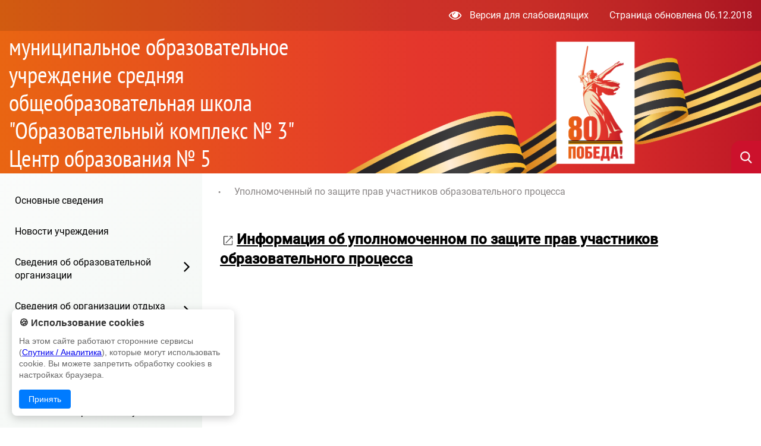

--- FILE ---
content_type: text/html; charset=UTF-8
request_url: https://ds5-prs.edu.yar.ru/traditsii_shkoli.html
body_size: 9928
content:
<!DOCTYPE html>
<html lang=ru>

<head>
    <title> Уполномоченный по защите прав участников образовательного процесса</title>
    <meta http-equiv=Content-Type content="text/html; charset=UTF-8">
    <meta http-equiv=X-UA-Compatible content="IE=edge">
    <meta name="generator" content="CMS2.edu"><meta name="author"><meta name="keywords"><meta name="description">
    <meta name=viewport content="width=device-width, initial-scale=1">
    <!-- metrica?type=meta, 0.0012sec --><meta  	name="sputnik-verification"  	content="k47pwGQyVdHWjTyx" /> 
    <style>
:root {
  --c_headercolor: rgb(12, 163, 135);
  --c_headerinfo: rgb(0, 135, 108);
  --c_linkhover: #c9f0e9;
  --c_backlink: #166254;
  --c_searchplaceholder: #a8dfd5;
  --c_textcolor: #fff;
  --c_searchicon: none;
  --c_filterbutton: #1a88661a;
}</style>
    <link rel=stylesheet href="https://sites.edu.yar.ru/versions/v3/templates/cms2022-11/../shared_styles/font-awesome/css/font-awesome.css?bust=1764596024">
    <link rel=stylesheet href="https://sites.edu.yar.ru/versions/v3/templates/cms2022-11/css/style.css?bust=1764596024">
    <link type=text/css rel=stylesheet href="https://sites.edu.yar.ru/versions/v3/templates/shared_styles/css/admin-tools.css?bust=1764596024">
    <link type=text/css rel=stylesheet href="https://sites.edu.yar.ru/versions/v3/templates/shared_styles/css/flex-content.css?bust=1764596024">
    
    <link rel=stylesheet href="https://sites.edu.yar.ru/versions/v3/templates/cms2022-11/../shared_styles/css/banners.css?bust=1764596024">
    <link rel=stylesheet href="https://sites.edu.yar.ru/versions/v3/templates/cms2022-11/css/victory.css?bust=1764596024">
    <script type=text/javascript>var require = {"paths":{"react":"../vendor/react.production.min","react-dom":"../vendor/react-dom.production.min","css":"../vendor/css.min"},"shim":[],"urlArgs":"bust=1764596024","baseUrl":"https://sites.edu.yar.ru/versions/v3/site/js"}; 
var config = {"basePath":"https://ds5-prs.edu.yar.ru/","systemPath":"https://sites.edu.yar.ru/versions/v3/application"};</script>
    <script type=text/javascript src="https://sites.edu.yar.ru/versions/v3/site/js/../vendor/require.min.js?bust=1764596024"></script>
    <script type=text/javascript src="https://sites.edu.yar.ru/versions/v3/site/js/admin-tools.js?bust=1764596024"></script>
    <script type=text/javascript src="https://sites.edu.yar.ru/versions/v3/site/js/watch.js?bust=1764596024"></script>
    <script type=text/javascript src="https://sites.edu.yar.ru/versions/v3/site/js/autocomplete.js?bust=1764596024"></script>
    <script type=text/javascript src="https://sites.edu.yar.ru/versions/v3/site/js/lazyload.js?bust=1764596024"></script>
    
    <!-- favicon, 0.0003sec --><!--NO FAVICON-->
    <script type=text/javascript>
        /**/
        requirejs(["autosize", "clean", "documents"], function (autosize, clean, docs) {
            autosize('autosize');
            clean('content');
            docs('content', config.systemPath + '/..');
        });
        /**/
    </script>
</head>

<body class="theme-new-year--purple">
    <div class=wrapper>
        <header class=header>
            <div class="header__info">
                <div class="header__info-vision">
                    <a href="https://ds5-prs.edu.yar.ru/?with_template=blind"><i class="fa fa-eye fa-lg" style="margin-right: 10px;"></i>
                        Версия для
                        слабовидящих</a>
                </div>
                
                <div class="header__info-update">
                    Страница обновлена <span>06.12.2018</span>
                </div>
                
            </div>
            
            <div class="header__container">
                <div class="header__inner">
                    <div class="header__photo border-on">
                        <a href="https://ds5-prs.edu.yar.ru//index.html">
                            <img src="https://ds5-prs.edu.yar.ru/1673466553_gas-kvas-com-p-detskie-shkolnie-risunki-39_w320_h210.jpg" alt="Фото организации">
                            </a>
                    </div>
                    
                    <h1 class="header__title" id=autosize data-max-height=240 style="visibility: hidden">муниципальное образовательное учреждение средняя общеобразовательная школа "Образовательный комплекс № 3" Центр образования № 5</h1>
                </div>
                
            </div>
            
            <!-- searchautocomplete?template=cms2022-11, 0.0007sec --><link rel="stylesheet" type="text/css" href="https://sites.edu.yar.ru/versions/v3/components/searchautocomplete/templates/cms2022-11/css/search.css"/> <form class="search" id="search" action="https://ds5-prs.edu.yar.ru//search.html" method="get"> <div class="search__inner"> <img class="search__icon" src="https://sites.edu.yar.ru/versions/v3/components/searchautocomplete/templates/cms2022-11/images/search-icon.png" alt=""/> <input id="query" class="search__input" placeholder="Найти..." name="q" type="text" autocomplete="off"/> <div class="search__cross"> <span class="search__cross-bar"></span> <span class="search__cross-bar"></span> </div> </div> <div id="suggestion-box-anchor"></div> </form>
        </header>
        <div class=nav-mobile>
            
    <div class="nav-mobile__header">
        <!-- searchautocomplete?template=cms2022-11-search-mobile, 0.0007sec --><link rel="stylesheet" type="text/css" href="https://sites.edu.yar.ru/versions/v3/components/searchautocomplete/templates/cms2022-11-search-mobile/css/searchmobile.css"/> <form class="nav-mobile__search" id="search-mobile" action="https://ds5-prs.edu.yar.ru//search.html" method="get"> <div class="nav-mobile__hamburger"> <span class="nav-mobile__hamburger-bar"></span> <span class="nav-mobile__hamburger-bar"></span> <span class="nav-mobile__hamburger-bar"></span> </div> <img class="nav-mobile__search-icon" src="https://sites.edu.yar.ru/versions/v3/components/searchautocomplete/templates/cms2022-11-search-mobile/images/search-icon.png" alt=""/> <input class="nav-mobile__search-input" placeholder="Найти..." name="q" type="text" autocomplete="off"/> <div class="nav-mobile__search-cross"> <span class="nav-mobile__search-cross-bar"></span> <span class="nav-mobile__search-cross-bar"></span> </div> </form>
    </div>
    

    <div class="nav-mobile__items">
        <!-- treemenu?id=left&template=cms2022-11-mobile-navigate&maxlevel=0&other=on, 0.0138sec -->  <ul class="nav-mobile__links">  <li class=""> <a class="" href="https://ds5-prs.edu.yar.ru/index.html">Основные сведения</a>     </li>  <li class=""> <a class="" href="https://ds5-prs.edu.yar.ru/news.html">Новости учреждения</a>     </li>  <li class=""> <a class=" nav-link" href="https://ds5-prs.edu.yar.ru/sv/rukovodstvo/index.html">Сведения об образовательной организации</a>   <ul>  <li class=""><a href="https://ds5-prs.edu.yar.ru/sv/osnovnie_svedeniya.html" class="">Основные сведения</a>    </li>  <li class=""><a href="https://ds5-prs.edu.yar.ru/sv/s.html" class="">Структура и органы управления образовательной организацией</a>    </li>  <li class=""><a href="https://ds5-prs.edu.yar.ru/sv/o.html" class="">Образование</a>    </li>  <li class=""><a href="https://ds5-prs.edu.yar.ru/sv/rukovodstvo/index.html" class="">Руководство</a>    </li>  <li class=""><a href="https://ds5-prs.edu.yar.ru/sv/pedagogicheskiy_sostav/index.html" class="">Педагогический состав</a>    </li>  <li class=""><a href="https://ds5-prs.edu.yar.ru/sv/r.html" class="">Руководство. Педагогический (научно-педагогический) состав</a>    </li>  <li class=""><a href="https://ds5-prs.edu.yar.ru/sv/materialno-tehnicheskoe_obespechenie_i_osnashchennost_obrazovatelnogo_protsessa__dostupnaya_sreda/index.html" class="">Материально-техническое обеспечение и оснащенность образовательного процесса. Доступная среда</a>    </li>  <li class=""><a href="https://ds5-prs.edu.yar.ru/sv/p.html" class="">Платные образовательные услуги</a>    </li>  <li class=""><a href="https://ds5-prs.edu.yar.ru/sv/f.html" class="">Финансово-хозяйственная деятельность</a>    </li>  <li class=""><a href="https://ds5-prs.edu.yar.ru/sv/vakantnie_mesta_dlya_priema__perevoda__obuchayushchihsya/index.html" class=" nav-link">Вакантные места для приема (перевода) обучающихся</a>  <ul>  <li class=""><a href="https://ds5-prs.edu.yar.ru/sv/vakantnie_mesta_dlya_priema__perevoda__obuchayushchihsya/index.html" class="">Вакантные места для приема (перевода) обучающихся</a>    </li>  </ul>  </li>  <li class=""><a href="https://ds5-prs.edu.yar.ru/sv/stipendii_i_meri_podderzhki_45.html" class="">Стипендии и меры поддержки обучающихся</a>    </li>  <li class=""><a href="https://ds5-prs.edu.yar.ru/sv/mezhdunarodnoe_sotrudnichestvo.html" class="">Международное сотрудничество</a>    </li>  <li class=""><a href="https://ds5-prs.edu.yar.ru/sv/food.html" class="">Организация питания в образовательной организации</a>    </li>  <li class=""><a href="https://ds5-prs.edu.yar.ru/sv/obrazovatelnie_standarti.html" class="">Образовательные стандарты и требования</a>    </li>  </ul>  </li>  <li class=""> <a class=" nav-link" href="https://ds5-prs.edu.yar.ru/recreation/recreation-activity.html">Сведения об организации отдыха детей и их оздоровления</a>   <ul>  <li class=""><a href="https://ds5-prs.edu.yar.ru/recreation/recreation-activity.html" class="">Деятельность</a>    </li>  <li class=""><a href="https://ds5-prs.edu.yar.ru/recreation/recreation-accessibility.html" class="">Доступная среда</a>    </li>  <li class=""><a href="https://ds5-prs.edu.yar.ru/recreation/recreation-other.html" class="">Иная информация</a>    </li>  <li class=""><a href="https://ds5-prs.edu.yar.ru/recreation/recreation-equipment.html" class="">Материально-техническое обеспечение и оснащенность организации отдыха детей и их оздоровления</a>    </li>  <li class=""><a href="https://ds5-prs.edu.yar.ru/recreation/about/recreation-documents.html" class=" nav-link">Об организации отдыха детей и их оздоровления</a>  <ul>  <li class=""><a href="https://ds5-prs.edu.yar.ru/recreation/about/recreation-documents.html" class="">Документы</a>    </li>  <li class=""><a href="https://ds5-prs.edu.yar.ru/recreation/about/recreation-contacts.html" class="">Контакты</a>    </li>  <li class=""><a href="https://ds5-prs.edu.yar.ru/recreation/about/recreation-main.html" class="">Основные сведения</a>    </li>  <li class=""><a href="https://ds5-prs.edu.yar.ru/recreation/about/recreation-employees.html" class="">Педагогический и вожатский состав</a>    </li>  <li class=""><a href="https://ds5-prs.edu.yar.ru/recreation/about/recreation-management.html" class="">Руководство</a>    </li>  </ul>  </li>  <li class=""><a href="https://ds5-prs.edu.yar.ru/recreation/recreation-services.html" class="">Услуги, в том числе платные, предоставляемые организацией отдыха детей и их оздоровления</a>    </li>  </ul>  </li>  <li class=""> <a class=" nav-link" href="/gpn2023.html">Родителям и ученикам</a>   <ul>  <li class=""><a href="/gpn2023.html" class="">Новости Минпросвещения РФ</a>    </li>  <li class=""><a href="https://ds5-prs.edu.yar.ru/roditelyam/usloviya_priema_i_obucheniya.html" class="">Условия приема и обучения</a>    </li>  <li class=""><a href="https://ds5-prs.edu.yar.ru/roditelyam/shkolnaya_forma.html" class="">Школьная форма</a>    </li>  <li class=""><a href="https://ds5-prs.edu.yar.ru/roditelyam/razgovori_o_vazhnom.html" class="">Разговоры о важном</a>    </li>  <li class=""><a href="https://ds5-prs.edu.yar.ru/roditelyam/informatsiya_dlya_roditeley.html" class="">информация для родителей</a>    </li>  <li class=""><a href="https://ds5-prs.edu.yar.ru/roditelyam/vnimanie__zdorove_.html" class="">Внимание, здоровье!</a>    </li>  <li class=""><a href="https://ds5-prs.edu.yar.ru/roditelyam/dopolnitelnoe_obrazovanie.html" class="">Дополнительное образование</a>    </li>  </ul>  </li>  <li class=""> <a class=" nav-link" href="https://ds5-prs.edu.yar.ru/bazovoe_obrazovanie/uchebniy_plan_po_gruppam.html">Приказы о зачислении и отчислении</a>   <ul>  <li class=""><a href="https://ds5-prs.edu.yar.ru/bazovoe_obrazovanie/uchebniy_plan_po_gruppam.html" class="">Школа</a>    </li>  </ul>  </li>  <li class=""> <a class="" href="https://ds5-prs.edu.yar.ru/shkolniy_sportivniy_klub.html">Школьный спортивный клуб</a>     </li>  <li class=""> <a class=" nav-link" href="https://ds5-prs.edu.yar.ru/bezopasnost_organizatsii/profilaktika/profilaktika_grippa.html">Безопасность</a>   <ul>  <li class=""><a href="https://ds5-prs.edu.yar.ru/bezopasnost_organizatsii/profilaktika/profilaktika_grippa.html" class=" nav-link">Профилактика</a>  <ul>  <li class=""><a href="https://ds5-prs.edu.yar.ru/bezopasnost_organizatsii/profilaktika/profilaktika_grippa.html" class="">Профилактика гриппа</a>    </li>  </ul>  </li>  <li class=""><a href="https://ds5-prs.edu.yar.ru/bezopasnost_organizatsii/pasport_dorozhnoy_bezopasnosti.html" class="">Паспорт дорожной безопасности</a>    </li>  <li class=""><a href="https://ds5-prs.edu.yar.ru/bezopasnost_organizatsii/bezopasniy_marshrut.html" class="">Безопасный маршрут</a>    </li>  <li class=""><a href="https://ds5-prs.edu.yar.ru/bezopasnost_organizatsii/obespechenie_bezopasnosti.html" class="">Обеспечение безопасности</a>    </li>  <li class=""><a href="https://ds5-prs.edu.yar.ru/bezopasnost_organizatsii/informatsionnaya_bezopasnost.html" class="">Информационная безопасность</a>    </li>  <li class=""><a href="https://ds5-prs.edu.yar.ru/bezopasnost_organizatsii/123.html" class="">Информация о порядке действия при угрозе совершения террористического акта</a>    </li>  <li class=""><a href="https://ds5-prs.edu.yar.ru/bezopasnost_organizatsii/resursi_o_bezopasnosti.html" class="">Ресурсы о безопасности</a>    </li>  <li class=""><a href="https://ds5-prs.edu.yar.ru/bezopasnost_organizatsii/pasport_bezopasnosti.html" class="">Паспорт безопасности</a>    </li>  </ul>  </li>  <li class=""> <a class=" nav-link" href="https://ds5-prs.edu.yar.ru/vospitatelnaya_deyatelnost/shkolnie_meropriyatiya_dot_fotoalbom.html">Антикоррупционная политика</a>   <ul>  <li class=""><a href="https://ds5-prs.edu.yar.ru/vospitatelnaya_deyatelnost/shkolnie_meropriyatiya_dot_fotoalbom.html" class="">Локальные акты</a>    </li>  <li class=""><a href="https://ds5-prs.edu.yar.ru/vospitatelnaya_deyatelnost/kr.html" class="">План работы</a>    </li>  <li class=""><a href="https://ds5-prs.edu.yar.ru/vospitatelnaya_deyatelnost/nash.html" class="">Нормативные документы</a>    </li>  <li class=""><a href="https://ds5-prs.edu.yar.ru/vospitatelnaya_deyatelnost/informatsiya.html" class="">Информация</a>    </li>  </ul>  </li>  <li class=""> <a class=" nav-link" href="/gpn2023.html">Педагогам и сотрудникам</a>   <ul>  <li class=""><a href="/gpn2023.html" class="">Новости Минпросвещения РФ</a>    </li>  </ul>  </li>  <li class=""> <a class="" href="https://ds5-prs.edu.yar.ru/elektronnoe_pravitelstvo_dot__gosuslugi.html">Электронное правительство. Госуслуги</a>     </li>  <li class=""> <a class="" href="https://ds5-prs.edu.yar.ru/dokumenti.html">Обратная связь</a>     </li>  <li class=""> <a class=" nav-link" href="https://ds5-prs.edu.yar.ru/appeals/index.html">Обращения граждан</a>   <ul>  <li class=""><a href="https://ds5-prs.edu.yar.ru/appeals/index.html" class="">Нормативные правовые акты</a>    </li>  <li class=""><a href="https://ds5-prs.edu.yar.ru/appeals/personal.html" class="">Личный прием граждан</a>    </li>  <li class=""><a href="https://ds5-prs.edu.yar.ru/appeals/appeals.html" class="">Обращения на сайт</a>    </li>  <li class=""><a href="https://ds5-prs.edu.yar.ru/appeals/written.html" class="">Письменные обращения</a>    </li>  </ul>  </li>  <li class=""> <a class=" nav-link" href="https://ds5-prs.edu.yar.ru/dorozhnaya_bezopasnost/dokumenti.html">Дорожная безопасность</a>   <ul>  <li class=""><a href="https://ds5-prs.edu.yar.ru/dorozhnaya_bezopasnost/dokumenti.html" class="">Документы</a>    </li>  <li class=""><a href="https://ds5-prs.edu.yar.ru/dorozhnaya_bezopasnost/profilakticheskaya_rabota.html" class="">Профилактическая работа</a>    </li>  <li class=""><a href="https://ds5-prs.edu.yar.ru/dorozhnaya_bezopasnost/resursi__aktsii__proekti.html" class="">Ресурсы, акции, проекты</a>    </li>  </ul>  </li>  <li class=""> <a class="" href="https://ds5-prs.edu.yar.ru/nezavisimaya_otsenka_kachestva_usloviy_osushchestvleniya_obrazovatelnoy_deyatelnosti.html">Независимая оценка качества условий осуществления образовательной деятельности</a>     </li>  <li class=""> <a class="" href="https://ds5-prs.edu.yar.ru/psihologo_pedagogicheskiy_k_35.html">Психолого-педагогический консилиум</a>     </li>  <li class=""> <a class="" href="https://ds5-prs.edu.yar.ru/energosberezhenie.html">Энергосэффективность</a>     </li>  <li class=""> <a class=" nav-link" href="https://ds5-prs.edu.yar.ru/tsifrovaya_obrazovatelnaya__32/novosti_tsos.html">Цифровая образовательная среда</a>   <ul>  <li class=""><a href="https://ds5-prs.edu.yar.ru/tsifrovaya_obrazovatelnaya__32/novosti_tsos.html" class="">Новости ЦОС</a>    </li>  <li class=""><a href="https://ds5-prs.edu.yar.ru/tsifrovaya_obrazovatelnaya__32/normativno_pravovie_dokumenti.html" class="">Нормативно-правовые документы</a>    </li>  <li class=""><a href="https://ds5-prs.edu.yar.ru/tsifrovaya_obrazovatelnaya__32/soprovozhdenie_proekta.html" class="">Сопровождение проекта</a>    </li>  </ul>  </li>  <li class=""> <a class="" href="https://ds5-prs.edu.yar.ru/nastavnichestvo.html">Наставничество</a>     </li>  <li class="active"> <a class="" href="https://ds5-prs.edu.yar.ru/traditsii_shkoli.html">Уполномоченный по защите прав участников образовательного процесса</a>     </li>  <li class=""> <a class=" nav-link" href="https://ds5-prs.edu.yar.ru/theater/index.html">Школьный театр</a>   <ul>  <li class=""><a href="https://ds5-prs.edu.yar.ru/theater/index.html" class="">О школьном театре</a>    </li>  </ul>  </li>  <li class="0"> <a class="" href="https://www.edu.yar.ru/russian/org/schools/index.html">Другие организации</a>     </li>  </ul>
    </div>
    



        </div>
        
        <main class=content>
            <nav class=nav>
                
    <!-- treemenu?id=left&template=cms2022-11-navigate&maxlevel=0&other=on, 0.0071sec -->  <ul class="nav__links">  <li class=""> <a href="https://ds5-prs.edu.yar.ru/index.html" class="">Основные сведения</a>     </li>  <li class=""> <a href="https://ds5-prs.edu.yar.ru/news.html" class="">Новости учреждения</a>     </li>  <li class=""> <a href="https://ds5-prs.edu.yar.ru/sv/rukovodstvo/index.html" class=" nav-link">Сведения об образовательной организации</a>   <ul>  <li class="nav__link-main "><a href="https://ds5-prs.edu.yar.ru/sv/osnovnie_svedeniya.html" class="">Основные сведения</a>    </li>  <li class="nav__link-main "><a href="https://ds5-prs.edu.yar.ru/sv/s.html" class="">Структура и органы управления образовательной организацией</a>    </li>  <li class="nav__link-main "><a href="https://ds5-prs.edu.yar.ru/sv/o.html" class="">Образование</a>    </li>  <li class="nav__link-main "><a href="https://ds5-prs.edu.yar.ru/sv/rukovodstvo/index.html" class="">Руководство</a>    </li>  <li class="nav__link-main "><a href="https://ds5-prs.edu.yar.ru/sv/pedagogicheskiy_sostav/index.html" class="">Педагогический состав</a>    </li>  <li class="nav__link-main "><a href="https://ds5-prs.edu.yar.ru/sv/r.html" class="">Руководство. Педагогический (научно-педагогический) состав</a>    </li>  <li class="nav__link-main "><a href="https://ds5-prs.edu.yar.ru/sv/materialno-tehnicheskoe_obespechenie_i_osnashchennost_obrazovatelnogo_protsessa__dostupnaya_sreda/index.html" class="">Материально-техническое обеспечение и оснащенность образовательного процесса. Доступная среда</a>    </li>  <li class="nav__link-main "><a href="https://ds5-prs.edu.yar.ru/sv/p.html" class="">Платные образовательные услуги</a>    </li>  <li class="nav__link-main "><a href="https://ds5-prs.edu.yar.ru/sv/f.html" class="">Финансово-хозяйственная деятельность</a>    </li>  <li class="nav__link-main "><a href="https://ds5-prs.edu.yar.ru/sv/vakantnie_mesta_dlya_priema__perevoda__obuchayushchihsya/index.html" class=" nav-link">Вакантные места для приема (перевода) обучающихся</a>  <ul>  <li class="nav__sublink "><a href="https://ds5-prs.edu.yar.ru/sv/vakantnie_mesta_dlya_priema__perevoda__obuchayushchihsya/index.html" class="">Вакантные места для приема (перевода) обучающихся</a>    </li>  </ul>  </li>  <li class="nav__link-main "><a href="https://ds5-prs.edu.yar.ru/sv/stipendii_i_meri_podderzhki_45.html" class="">Стипендии и меры поддержки обучающихся</a>    </li>  <li class="nav__link-main "><a href="https://ds5-prs.edu.yar.ru/sv/mezhdunarodnoe_sotrudnichestvo.html" class="">Международное сотрудничество</a>    </li>  <li class="nav__link-main "><a href="https://ds5-prs.edu.yar.ru/sv/food.html" class="">Организация питания в образовательной организации</a>    </li>  <li class="nav__link-main "><a href="https://ds5-prs.edu.yar.ru/sv/obrazovatelnie_standarti.html" class="">Образовательные стандарты и требования</a>    </li>  </ul>  </li>  <li class=""> <a href="https://ds5-prs.edu.yar.ru/recreation/recreation-activity.html" class=" nav-link">Сведения об организации отдыха детей и их оздоровления</a>   <ul>  <li class="nav__link-main "><a href="https://ds5-prs.edu.yar.ru/recreation/recreation-activity.html" class="">Деятельность</a>    </li>  <li class="nav__link-main "><a href="https://ds5-prs.edu.yar.ru/recreation/recreation-accessibility.html" class="">Доступная среда</a>    </li>  <li class="nav__link-main "><a href="https://ds5-prs.edu.yar.ru/recreation/recreation-other.html" class="">Иная информация</a>    </li>  <li class="nav__link-main "><a href="https://ds5-prs.edu.yar.ru/recreation/recreation-equipment.html" class="">Материально-техническое обеспечение и оснащенность организации отдыха детей и их оздоровления</a>    </li>  <li class="nav__link-main "><a href="https://ds5-prs.edu.yar.ru/recreation/about/recreation-documents.html" class=" nav-link">Об организации отдыха детей и их оздоровления</a>  <ul>  <li class="nav__sublink "><a href="https://ds5-prs.edu.yar.ru/recreation/about/recreation-documents.html" class="">Документы</a>    </li>  <li class="nav__sublink "><a href="https://ds5-prs.edu.yar.ru/recreation/about/recreation-contacts.html" class="">Контакты</a>    </li>  <li class="nav__sublink "><a href="https://ds5-prs.edu.yar.ru/recreation/about/recreation-main.html" class="">Основные сведения</a>    </li>  <li class="nav__sublink "><a href="https://ds5-prs.edu.yar.ru/recreation/about/recreation-employees.html" class="">Педагогический и вожатский состав</a>    </li>  <li class="nav__sublink "><a href="https://ds5-prs.edu.yar.ru/recreation/about/recreation-management.html" class="">Руководство</a>    </li>  </ul>  </li>  <li class="nav__link-main "><a href="https://ds5-prs.edu.yar.ru/recreation/recreation-services.html" class="">Услуги, в том числе платные, предоставляемые организацией отдыха детей и их оздоровления</a>    </li>  </ul>  </li>  <li class=""> <a href="/gpn2023.html" class=" nav-link">Родителям и ученикам</a>   <ul>  <li class="nav__link-main "><a href="/gpn2023.html" class="">Новости Минпросвещения РФ</a>    </li>  <li class="nav__link-main "><a href="https://ds5-prs.edu.yar.ru/roditelyam/usloviya_priema_i_obucheniya.html" class="">Условия приема и обучения</a>    </li>  <li class="nav__link-main "><a href="https://ds5-prs.edu.yar.ru/roditelyam/shkolnaya_forma.html" class="">Школьная форма</a>    </li>  <li class="nav__link-main "><a href="https://ds5-prs.edu.yar.ru/roditelyam/razgovori_o_vazhnom.html" class="">Разговоры о важном</a>    </li>  <li class="nav__link-main "><a href="https://ds5-prs.edu.yar.ru/roditelyam/informatsiya_dlya_roditeley.html" class="">информация для родителей</a>    </li>  <li class="nav__link-main "><a href="https://ds5-prs.edu.yar.ru/roditelyam/vnimanie__zdorove_.html" class="">Внимание, здоровье!</a>    </li>  <li class="nav__link-main "><a href="https://ds5-prs.edu.yar.ru/roditelyam/dopolnitelnoe_obrazovanie.html" class="">Дополнительное образование</a>    </li>  </ul>  </li>  <li class=""> <a href="https://ds5-prs.edu.yar.ru/bazovoe_obrazovanie/uchebniy_plan_po_gruppam.html" class=" nav-link">Приказы о зачислении и отчислении</a>   <ul>  <li class="nav__link-main "><a href="https://ds5-prs.edu.yar.ru/bazovoe_obrazovanie/uchebniy_plan_po_gruppam.html" class="">Школа</a>    </li>  </ul>  </li>  <li class=""> <a href="https://ds5-prs.edu.yar.ru/shkolniy_sportivniy_klub.html" class="">Школьный спортивный клуб</a>     </li>  <li class=""> <a href="https://ds5-prs.edu.yar.ru/bezopasnost_organizatsii/profilaktika/profilaktika_grippa.html" class=" nav-link">Безопасность</a>   <ul>  <li class="nav__link-main "><a href="https://ds5-prs.edu.yar.ru/bezopasnost_organizatsii/profilaktika/profilaktika_grippa.html" class=" nav-link">Профилактика</a>  <ul>  <li class="nav__sublink "><a href="https://ds5-prs.edu.yar.ru/bezopasnost_organizatsii/profilaktika/profilaktika_grippa.html" class="">Профилактика гриппа</a>    </li>  </ul>  </li>  <li class="nav__link-main "><a href="https://ds5-prs.edu.yar.ru/bezopasnost_organizatsii/pasport_dorozhnoy_bezopasnosti.html" class="">Паспорт дорожной безопасности</a>    </li>  <li class="nav__link-main "><a href="https://ds5-prs.edu.yar.ru/bezopasnost_organizatsii/bezopasniy_marshrut.html" class="">Безопасный маршрут</a>    </li>  <li class="nav__link-main "><a href="https://ds5-prs.edu.yar.ru/bezopasnost_organizatsii/obespechenie_bezopasnosti.html" class="">Обеспечение безопасности</a>    </li>  <li class="nav__link-main "><a href="https://ds5-prs.edu.yar.ru/bezopasnost_organizatsii/informatsionnaya_bezopasnost.html" class="">Информационная безопасность</a>    </li>  <li class="nav__link-main "><a href="https://ds5-prs.edu.yar.ru/bezopasnost_organizatsii/123.html" class="">Информация о порядке действия при угрозе совершения террористического акта</a>    </li>  <li class="nav__link-main "><a href="https://ds5-prs.edu.yar.ru/bezopasnost_organizatsii/resursi_o_bezopasnosti.html" class="">Ресурсы о безопасности</a>    </li>  <li class="nav__link-main "><a href="https://ds5-prs.edu.yar.ru/bezopasnost_organizatsii/pasport_bezopasnosti.html" class="">Паспорт безопасности</a>    </li>  </ul>  </li>  <li class=""> <a href="https://ds5-prs.edu.yar.ru/vospitatelnaya_deyatelnost/shkolnie_meropriyatiya_dot_fotoalbom.html" class=" nav-link">Антикоррупционная политика</a>   <ul>  <li class="nav__link-main "><a href="https://ds5-prs.edu.yar.ru/vospitatelnaya_deyatelnost/shkolnie_meropriyatiya_dot_fotoalbom.html" class="">Локальные акты</a>    </li>  <li class="nav__link-main "><a href="https://ds5-prs.edu.yar.ru/vospitatelnaya_deyatelnost/kr.html" class="">План работы</a>    </li>  <li class="nav__link-main "><a href="https://ds5-prs.edu.yar.ru/vospitatelnaya_deyatelnost/nash.html" class="">Нормативные документы</a>    </li>  <li class="nav__link-main "><a href="https://ds5-prs.edu.yar.ru/vospitatelnaya_deyatelnost/informatsiya.html" class="">Информация</a>    </li>  </ul>  </li>  <li class=""> <a href="/gpn2023.html" class=" nav-link">Педагогам и сотрудникам</a>   <ul>  <li class="nav__link-main "><a href="/gpn2023.html" class="">Новости Минпросвещения РФ</a>    </li>  </ul>  </li>  <li class=""> <a href="https://ds5-prs.edu.yar.ru/elektronnoe_pravitelstvo_dot__gosuslugi.html" class="">Электронное правительство. Госуслуги</a>     </li>  <li class=""> <a href="https://ds5-prs.edu.yar.ru/dokumenti.html" class="">Обратная связь</a>     </li>  <li class=""> <a href="https://ds5-prs.edu.yar.ru/appeals/index.html" class=" nav-link">Обращения граждан</a>   <ul>  <li class="nav__link-main "><a href="https://ds5-prs.edu.yar.ru/appeals/index.html" class="">Нормативные правовые акты</a>    </li>  <li class="nav__link-main "><a href="https://ds5-prs.edu.yar.ru/appeals/personal.html" class="">Личный прием граждан</a>    </li>  <li class="nav__link-main "><a href="https://ds5-prs.edu.yar.ru/appeals/appeals.html" class="">Обращения на сайт</a>    </li>  <li class="nav__link-main "><a href="https://ds5-prs.edu.yar.ru/appeals/written.html" class="">Письменные обращения</a>    </li>  </ul>  </li>  <li class=""> <a href="https://ds5-prs.edu.yar.ru/dorozhnaya_bezopasnost/dokumenti.html" class=" nav-link">Дорожная безопасность</a>   <ul>  <li class="nav__link-main "><a href="https://ds5-prs.edu.yar.ru/dorozhnaya_bezopasnost/dokumenti.html" class="">Документы</a>    </li>  <li class="nav__link-main "><a href="https://ds5-prs.edu.yar.ru/dorozhnaya_bezopasnost/profilakticheskaya_rabota.html" class="">Профилактическая работа</a>    </li>  <li class="nav__link-main "><a href="https://ds5-prs.edu.yar.ru/dorozhnaya_bezopasnost/resursi__aktsii__proekti.html" class="">Ресурсы, акции, проекты</a>    </li>  </ul>  </li>  <li class=""> <a href="https://ds5-prs.edu.yar.ru/nezavisimaya_otsenka_kachestva_usloviy_osushchestvleniya_obrazovatelnoy_deyatelnosti.html" class="">Независимая оценка качества условий осуществления образовательной деятельности</a>     </li>  <li class=""> <a href="https://ds5-prs.edu.yar.ru/psihologo_pedagogicheskiy_k_35.html" class="">Психолого-педагогический консилиум</a>     </li>  <li class=""> <a href="https://ds5-prs.edu.yar.ru/energosberezhenie.html" class="">Энергосэффективность</a>     </li>  <li class=""> <a href="https://ds5-prs.edu.yar.ru/tsifrovaya_obrazovatelnaya__32/novosti_tsos.html" class=" nav-link">Цифровая образовательная среда</a>   <ul>  <li class="nav__link-main "><a href="https://ds5-prs.edu.yar.ru/tsifrovaya_obrazovatelnaya__32/novosti_tsos.html" class="">Новости ЦОС</a>    </li>  <li class="nav__link-main "><a href="https://ds5-prs.edu.yar.ru/tsifrovaya_obrazovatelnaya__32/normativno_pravovie_dokumenti.html" class="">Нормативно-правовые документы</a>    </li>  <li class="nav__link-main "><a href="https://ds5-prs.edu.yar.ru/tsifrovaya_obrazovatelnaya__32/soprovozhdenie_proekta.html" class="">Сопровождение проекта</a>    </li>  </ul>  </li>  <li class=""> <a href="https://ds5-prs.edu.yar.ru/nastavnichestvo.html" class="">Наставничество</a>     </li>  <li class="active"> <a href="https://ds5-prs.edu.yar.ru/traditsii_shkoli.html" class="">Уполномоченный по защите прав участников образовательного процесса</a>     </li>  <li class=""> <a href="https://ds5-prs.edu.yar.ru/theater/index.html" class=" nav-link">Школьный театр</a>   <ul>  <li class="nav__link-main "><a href="https://ds5-prs.edu.yar.ru/theater/index.html" class="">О школьном театре</a>    </li>  </ul>  </li>  <li class="0"> <a href="https://www.edu.yar.ru/russian/org/schools/index.html" class="">Другие организации</a>     </li>  </ul>

            </nav>

            <div class=text>
                <div class=container>
                    <div class="text__info">
                        <div class="text__info-update">
                            Страница обновлена <span>06.12.2018</span>
                        </div>
                        
                        <div class="text__info-eye">
                            <a href="https://ds5-prs.edu.yar.ru/?with_template=blind"><i class="fa fa-eye fa-lg" style="margin-right: 10px;"></i> Версия для
                                слабовидящих</a>
                        </div>
                        
                        <div class="text__info-title">муниципальное образовательное учреждение средняя общеобразовательная школа "Образовательный комплекс № 3" Центр образования № 5</div>
                        
                    </div>
                    
                    <!-- breadcrumbs?template=cms2022-11, 0.0013sec --><ul class="breadcrumbs">  <li>  <a class="last" href="https://ds5-prs.edu.yar.ru/traditsii_shkoli.html">Уполномоченный по защите прав участников образовательного процесса</a> </li>  </ul>
                    <div class="text__button-up"><i class="fa fa-angle-up fa-lg"></i></div>
                    <div class=victory>
                        <div class="victory__item">
                            <img src="https://sites.edu.yar.ru/versions/v3/templates/cms2022-11/images/themes/logo-1.png" alt="">
                        </div>
                        
                    </div>
                    <div id=content><div id = 'block1' class='bl-1'><h2><a href="2018_2019/informatsiya_pro_upolnomochennogo.pdf">Информация об уполномоченном по защите прав участников образовательного процесса</a></h2>
</div></div>
                </div>
                
            </div>
            
        </main>
        <!-- banners, 0.0535sec --><link href="https://sites.edu.yar.ru/versions/v3/components/banners/templates/modern/css/style.css" rel="stylesheet" type="text/css"/> <div class="_resource"> <div class="_resource__wrapper"> <div class="_resource__list" id="_resource__slider">        <div class="_resource__item"> <a class="_resource__link" target="_blank" href="https://www.edu.yar.ru"> <div class="_resource__image" style="background-image: url(https://cms2.edu.yar.ru//res_images/color/ctiso.png)" title="Областной информационно-образовательный портал"></div> <span class="_resource__title">Областной информационно-образовательный портал</span> </a> </div>  <div class="_resource__item"> <a class="_resource__link" target="_blank" href="https://edu.gov.ru/press/9388/minprosvescheniya-rossii-utverdilo-plan-meropriyatiy-goda-detskogo-otdyha/"> <div class="_resource__image" style="background-image: url(https://cms2.edu.yar.ru//res_images/god-detskogo-otdiha.png)" title="Год детского отдыха в системе образования"></div> <span class="_resource__title">Год детского отдыха в системе образования</span> </a> </div>  <div class="_resource__item"> <a class="_resource__link" target="_blank" href="http://math.edu.yar.ru"> <div class="_resource__image" style="background-image: url(https://cms2.edu.yar.ru//res_images/color/math.png)" title="Региональный портал «Математика для всех»"></div> <span class="_resource__title">Региональный портал «Математика для всех»</span> </a> </div>  <div class="_resource__item"> <a class="_resource__link" target="_blank" href="https://объясняем.рф/"> <div class="_resource__image" style="background-image: url(https://cms2.edu.yar.ru//res_images/color/logo_obyasnyaem.png)" title="объясняем.рф"></div> <span class="_resource__title">объясняем.рф</span> </a> </div>  <div class="_resource__item"> <a class="_resource__link" target="_blank" href="https://www.edu.yar.ru/safety/longreads/202206profilaktika.html"> <div class="_resource__image" style="background-image: url(https://cms2.edu.yar.ru//res_images/color/safety_0.png)" title="Осторожно - мошенники!"></div> <span class="_resource__title">Осторожно - мошенники!</span> </a> </div>  <div class="_resource__item"> <a class="_resource__link" target="_blank" href="https://podrostok.edu.yar.ru"> <div class="_resource__image" style="background-image: url(https://cms2.edu.yar.ru//res_images/color/podrostok.png)" title="Интернет-сайт «Подросток и закон»"></div> <span class="_resource__title">Интернет-сайт «Подросток и закон»</span> </a> </div>  <div class="_resource__item"> <a class="_resource__link" target="_blank" href="https://www.edu.yar.ru/safety"> <div class="_resource__image" style="background-image: url(https://cms2.edu.yar.ru//res_images/color/bezo.png)" title="Информационный раздел сети образовательных учреждений Ярославской области, посвященный безопасной работе в сети Интернет"></div> <span class="_resource__title">Информационный раздел сети образовательных учреждений Ярославской области, посвященный безопасной работе в сети Интернет</span> </a> </div>  <div class="_resource__item"> <a class="_resource__link" target="_blank" href="https://culture76.ru/school-culture/"> <div class="_resource__image" style="background-image: url(https://cms2.edu.yar.ru//res_images/color/culture76.png)" title="Культура для школьников на портале Культура Ярославии"></div> <span class="_resource__title">Культура для школьников на портале Культура Ярославии</span> </a> </div>  <div class="_resource__item"> <a class="_resource__link" target="_blank" href="https://www.gosuslugi.ru/"> <div class="_resource__image" style="background-image: url(https://cms2.edu.yar.ru//res_images/color/gosuslugi.png)" title="Единый портал государственных и муниципальных услуг"></div> <span class="_resource__title">Единый портал государственных и муниципальных услуг</span> </a> </div>  <div class="_resource__item"> <a class="_resource__link" target="_blank" href="https://deti-76.ru/"> <div class="_resource__image" style="background-image: url(https://cms2.edu.yar.ru//res_images/color/logo-final.png)" title="Официальное СМИ Уполномоченного по правам ребенка в Ярославской области"></div> <span class="_resource__title">Официальное СМИ Уполномоченного по правам ребенка в Ярославской области</span> </a> </div>  <div class="_resource__item"> <a class="_resource__link" target="_blank" href="https://talant.edu.yar.ru"> <div class="_resource__image" style="background-image: url(https://cms2.edu.yar.ru//res_images/color/talant.png)" title="Региональный портал «Таланты Ярославии»"></div> <span class="_resource__title">Региональный портал «Таланты Ярославии»</span> </a> </div>  <div class="_resource__item"> <a class="_resource__link" target="_blank" href="https://edu.gov.ru"> <div class="_resource__image" style="background-image: url(https://cms2.edu.yar.ru//res_images/color/edu_gov_ru.png)" title="Минпросвещения РФ"></div> <span class="_resource__title">Минпросвещения РФ</span> </a> </div>  <div class="_resource__item"> <a class="_resource__link" target="_blank" href="https://minobrnauki.gov.ru/"> <div class="_resource__image" style="background-image: url(https://cms2.edu.yar.ru//res_images/color/minobrnauki_gov_ru.png)" title="Минобрнауки РФ"></div> <span class="_resource__title">Минобрнауки РФ</span> </a> </div>  <div class="_resource__item"> <a class="_resource__link" target="_blank" href="https://xn--2024-u4d6b7a9f1a.xn--p1ai/"> <div class="_resource__image" style="background-image: url(https://cms2.edu.yar.ru//res_images/color/family24.png)" title="Год семьи"></div> <span class="_resource__title">Год семьи</span> </a> </div>  <div class="_resource__item"> <a class="_resource__link" target="_blank" href="https://edu.gov.ru/national-project"> <div class="_resource__image" style="background-image: url(https://cms2.edu.yar.ru//res_images/color/obrazovanie.png)" title="Национальный проект «Образование"></div> <span class="_resource__title">Национальный проект «Образование</span> </a> </div>  <div class="_resource__item"> <a class="_resource__link" target="_blank" href="https://edu.gov.ru/god_pedagoga_i_nastavnika#news-by-tags"> <div class="_resource__image" style="background-image: url(https://cms2.edu.yar.ru//res_images/color/banner_170x110.png)" title="Год педагога и наставника"></div> <span class="_resource__title">Год педагога и наставника</span> </a> </div>  <div class="_resource__item"> <a class="_resource__link" target="_blank" href="http://obrnadzor.gov.ru"> <div class="_resource__image" style="background-image: url(https://cms2.edu.yar.ru//res_images/color/obrnadzor_gov_ru.png)" title="Рособрнадзор"></div> <span class="_resource__title">Рособрнадзор</span> </a> </div>  <div class="_resource__item"> <a class="_resource__link" target="_blank" href="https://растимдетей.рф/"> <div class="_resource__image" style="background-image: url(https://cms2.edu.yar.ru//res_images/color/rastim.png)" title="Портал «Растим детей»"></div> <span class="_resource__title">Портал «Растим детей»</span> </a> </div>  <div class="_resource__item"> <a class="_resource__link" target="_blank" href="http://www.iro.yar.ru"> <div class="_resource__image" style="background-image: url(https://cms2.edu.yar.ru//res_images/color/iro.png)" title="ГАУ ДПО ЯО «Институт развития образования»"></div> <span class="_resource__title">ГАУ ДПО ЯО «Институт развития образования»</span> </a> </div>  <div class="_resource__item"> <a class="_resource__link" target="_blank" href="https://obrnadzor.gov.ru/gia/"> <div class="_resource__image" style="background-image: url(https://cms2.edu.yar.ru//res_images/color/ege-logo.png)" title="Официальный информационный портал ЕГЭ"></div> <span class="_resource__title">Официальный информационный портал ЕГЭ</span> </a> </div>  <div class="_resource__item"> <a class="_resource__link" target="_blank" href="https://fgos.ru/"> <div class="_resource__image" style="background-image: url(https://cms2.edu.yar.ru//res_images/color/fgos.png)" title="Федеральные государственные образовательные стандарты"></div> <span class="_resource__title">Федеральные государственные образовательные стандарты</span> </a> </div>  <div class="_resource__item"> <a class="_resource__link" target="_blank" href="http://resurs-yar.ru/"> <div class="_resource__image" style="background-image: url(https://cms2.edu.yar.ru//res_images/color/resurs.png)" title="Центр профессиональной ориентации и психологической поддержки «Ресурс»"></div> <span class="_resource__title">Центр профессиональной ориентации и психологической поддержки «Ресурс»</span> </a> </div>  <div class="_resource__item"> <a class="_resource__link" target="_blank" href="https://proektoria.online/forum"> <div class="_resource__image" style="background-image: url(https://cms2.edu.yar.ru//res_images/color/proektoria.png)" title="Всероссийский форум «ПроеКТОриЯ»"></div> <span class="_resource__title">Всероссийский форум «ПроеКТОриЯ»</span> </a> </div>  <div class="_resource__item"> <a class="_resource__link" target="_blank" href="https://www.edu.yar.ru/safety/sites/region/"> <div class="_resource__image" style="background-image: url(https://cms2.edu.yar.ru//res_images/color/bezo.png)" title="Региональный сегмент реестра безопасных Интернет-ресурсов для детей"></div> <span class="_resource__title">Региональный сегмент реестра безопасных Интернет-ресурсов для детей</span> </a> </div>                  </div> <div class="_resource__more"><a href="#" id="_resource__more" class="_resource__more-link"><span>&#9654;</span></a></div> </div> </div> <script>
(function () {
    var slider = document.getElementById('_resource__slider');
    var more = document.getElementById('_resource__more');
    more.addEventListener('click', function (event) {
        event.preventDefault();
        if (slider.style.height != 'auto') {
            more.classList.add('_resource__more-link--less');
            slider.style.height = 'auto';
        } else {
            more.classList.remove('_resource__more-link--less');
            slider.style.height = '180px';
        }
    });
} ());
</script>
        <footer class=footer>
            <div class=container>
                <div class="footer__inner">
                    <div class="footer__contacts">
                        
                        
                        <div class="footer__item">
                            <div class="footer__title">
                                Электронная почта:
                            </div>
                            <a href="mailto: school5.pereslavl@yarregion.ru" class="footer__text">
                                 school5.pereslavl@yarregion.ru
                            </a>
                        </div>
                        <div class="footer__item">
                            <div class="footer__title">
                                Госпаблик:
                            </div>
                            <a href="https://vk.com/club209798430" target="_blank" class="footer__text">
                                https://vk.com/club209798430
                            </a>
                        </div>
                    </div>

                    <div class="footer__rights">
                        <div class="footer__organization">
                            <!-- inline?code=copy, 0.0012sec --><span class="copyright">&copy; МОУ СОШ "Образовательный комплекс № 3" Центр образования № 5, 2017 &#150; 2026</span>
                            <!-- inline?code=personal, 0.0005sec --><a href="https://ds5-prs.edu.yar.ru//2017_2018/normativnie_dokumenti/politika_obrabotki_personalnih_dannih.pdf" class="footer__policy">Политика в отношении обработки персональных данных</a>
                        </div>
                        <!-- inline?code=cms, 0.0003sec --><span class="cms"><a href="https://cms2.edu.yar.ru" target="_blank">Работает на CMS2.edu</a> при поддержке <a href="https://www.edu.yar.ru" target="_blank">&copy; ГУ ЯО &quot;Центр телекоммуникаций и информационных систем в образовании&quot;</a></span>
                    </div>
                    
                </div>
            </div>
        </footer>
    </div>
    
    <script src="https://sites.edu.yar.ru/versions/v3/templates/cms2022-11/script/main.js"></script>
    <!-- metrica, 0.0008sec --> <script type="text/javascript">
    (function(d, t, p) {
        var j = d.createElement(t); j.async = true; j.type = "text/javascript";
        j.src = ("https:" == p ? "https:" : "http:") + "//stat.sputnik.ru/cnt.js";
        var s = d.getElementsByTagName(t)[0]; s.parentNode.insertBefore(j, s);
    })(document, "script", document.location.protocol);
</script>
    <!-- locked, 0.0003sec -->
    <!-- notify, 0.0007sec --><link rel="stylesheet" type="text/css" href="https://sites.edu.yar.ru/versions/v3/components/notify/templates/modern/css/notify.css"/> <div class="notification" id="notification"> <button class="notification-close" id="notificationClose">×</button> <div class="notification-title" id="notificationTitle"></div> <div class="notification-text" id="notificationText"></div> <button class="notification-button" id="notificationAccept">Принять</button> </div> <script src="https://sites.edu.yar.ru/versions/v3/components/notify/templates/modern/js/index.js"> </script>
</body>

</html>
<!-- time: 0.0882sec;
template: template.html
name: cms2022-11
v: 2
 -->


--- FILE ---
content_type: text/css
request_url: https://sites.edu.yar.ru/versions/v3/templates/cms2022-11/css/style.css?bust=1764596024
body_size: 2826
content:
@font-face{font-family:'PT Sans Narrow';font-style:normal;font-weight:400;font-display:swap;src:url(../fonts/PTSans-Narrow.woff2) format('woff2')}@font-face{font-family:'Roboto';font-style:normal;font-weight:300;src:url(../fonts/Roboto-Light.woff2) format('woff2')}@font-face{font-family:'Roboto';font-style:normal;font-weight:400;src:url(../fonts/Roboto-Regular.woff2) format('woff2')}@font-face{font-family:'Roboto';font-style:normal;font-weight:500;src:url(../fonts/Roboto-Medium.woff2) format('woff2')}@font-face{font-family:'Roboto Slab';font-style:normal;font-weight:600;src:url(../fonts/RobotoSlab-SemiBold.woff2) format('woff2')}@font-face{font-family:'Roboto Slab';font-style:normal;font-weight:700;src:url(../fonts/RobotoSlab-Bold.woff2) format('woff2')}.news{clear:both}.news__content>p{margin:0;line-height:1.7}.news_item{margin-bottom:50px}.news_item>h3{margin:0 0 15px}.news_item img:not(.poster-cards__images-item img){float:left;max-width:400px;max-height:400px;object-fit:contain;margin-right:15px;height:auto!important;width:auto!important;border-radius:5px}@media screen and (max-width:800px){.news_item img:not(.poster-cards__images-item img){float:none}}.news_item::after{clear:both;display:block;content:".";height:0;visibility:hidden;overflow:hidden}.news_date{display:block;font-weight:500;font-size:16px;line-height:23px;margin-bottom:5px}.news_header{font-weight:500;font-size:24px}.news__image{float:left}.pages{font-family:Roboto,sans-serif;font-size:25px;text-align:center;font-weight:400}.pages a,.pages span{width:24px;display:inline-block;text-decoration:none}.text img:not(img.photo-slider__active-image,.employee-image,.gallery__images-item img,.pic__img,.album__item img,.slide-list img,.search_filters__button label span img,.banners-horizontal a img,.poster-cards__image){max-width:100%;height:auto!important}body,html{height:100%}@media screen and (max-width:850px){body.stop-scroll,html.stop-scroll{overflow-y:hidden}}html{scroll-behavior:smooth}h2,h3{line-height:1.4}h2 a,h3 a{text-decoration:underline;color:#000}h2 a:hover,h3 a:hover{text-decoration:none}body{font-family:Roboto,sans-serif;font-size:16px;font-weight:400;line-height:22px;margin:0}body.theme-snow--dark-blue .header{background-image:url(../images/themes/snow-dark-blue.png);background-size:cover}body.theme-snow--blue .header{background-image:url(../images/themes/snow-blue.png);background-size:cover}body.theme-new-year--green .header{background-image:url(../images/themes/new-year-green.png);background-size:cover}body.theme-new-year--pink .header{background-image:url(../images/themes/new-year-pink.png);background-size:cover}body.theme-new-year--purple .header{background-image:url(../images/themes/new-year-purple.png);background-size:cover}body.theme-new-year--yellow .header{background-image:url(../images/themes/new-year-yellow.png);background-size:cover}body.theme-new-year--dark-yellow .header{background-image:url(../images/themes/new-year-dark-yellow.png);background-size:cover}.__blind__,.nav ul li>ul,.nav-mobile__items li>ul{display:none}._resource{background:0 0!important;padding-bottom:50px!important}.wrapper{display:flex;flex-direction:column;min-height:100vh}.header{background-color:var(--c_headercolor);position:relative}.header__info{background-color:var(--c_headerinfo);display:flex;align-items:center;padding:15px;justify-content:flex-end;color:var(--c_textcolor)}.header__info a,.nav-mobile__items li a{color:var(--c_textcolor);text-decoration:none}.header__info-link-update,.header__info-vision{font-family:Roboto;font-size:16px;font-weight:400;margin-right:35px}.header__info-link-update{font-weight:500;margin-right:20px}.header__container{padding:0 15px}.header__inner{display:flex;padding:0 70px 0 350px;justify-content:space-between;align-items:center;height:240px;position:relative}@media screen and (max-width:1200px){.header__inner{padding:0}}.header__photo{width:320px;height:210px;border-radius:0 10px;position:absolute;box-sizing:border-box;top:calc(50% - 105px);left:-3px;z-index:1}.header__photo.border-on{border:10px solid var(--c_headerinfo);overflow:hidden}.header__photo.border-on img{object-fit:cover}.header__photo.border-none{border:0;overflow:visible}.header__photo.border-none img{object-fit:contain;filter:drop-shadow(5px 5px 5px #4f2f2f4d)}.header__photo img{height:100%;width:100%}@media screen and (max-width:1200px){.header__photo{display:none}}.header__title,.nav ul li a{font-style:normal;font-weight:400}.header__title{font-family:'PT Sans Narrow';font-size:55px;line-height:1.2;color:var(--c_textcolor)}@media screen and (max-width:1440px){.header__title{font-size:45px}}@media screen and (max-width:850px){.header{display:none}}.container{padding:0 15px;margin:0 auto}.nav{max-height:100%;background:linear-gradient(140deg,#fff -28.74%,#e9f0eb 98.08%);position:relative;border-radius:0 0 20px 0}@media screen and (max-width:850px){.nav{display:none}}.nav ul{list-style:none;padding:0;margin-top:20px;margin-bottom:100px}.nav ul li{position:relative}.nav ul li:hover>ul{display:block;padding:0;margin:0;background:linear-gradient(90deg,#fff -28.74%,#e9f0eb 98.08%);position:absolute;top:0;left:340px;z-index:100;box-shadow:7px 0 10px #0000000f}@media screen and (max-width:850px){.nav ul li:hover>ul{display:none}}.nav ul li:hover{background-color:var(--c_linkhover)}@media screen and (max-width:850px){.nav ul li:hover{background-color:var(--c_headercolor)}}.nav ul li.active{background-color:var(--c_linkhover)}.nav ul li a{padding:15px 40px 15px 25px;width:340px;display:flex;align-items:center;color:#000;font-family:'Roboto';font-size:16px;text-decoration:none;line-height:1.4;box-sizing:border-box}.nav ul li a i{font-size:30px}@media screen and (max-width:850px){.nav ul li a{padding:20px 30px;color:#fff}}.nav-mobile__items{display:none;overflow:auto;background-color:var(--c_headerinfo);width:100%;height:100%;position:fixed;top:70px;z-index:99}.nav-mobile__items.nav-mobile__items--active,.nav>ul>ul{display:block}.nav-mobile__items ul{list-style:none;padding:0;margin:0}.nav ul li,.nav-mobile__items li{cursor:pointer}.nav-mobile__items li a{display:block;padding:20px}.nav-mobile__items li:last-child{margin-bottom:100px}.nav-group-active>li{display:none!important}.nav-group-active>li.nav-item-active,.nav-item-active>ul{display:block!important}.nav-item-active>.nav-link{background-color:var(--c_backlink);padding:20px 50px;display:block}.nav-item-active>.nav-link:before,.nav-link:before{font:14px/1 FontAwesome;font-size:30px;position:absolute}.nav-item-active>.nav-link:before{content:"\f104";left:15px}.nav-link:before{content:'\f105';right:20px;margin-top:-5px}.breadcrumbs{list-style-type:none;padding-bottom:30px;margin-left:20px;padding-left:0;font-size:16px}.breadcrumbs li{display:inline-block;padding-right:25px;margin-right:15px}.breadcrumbs a,.text__info-eye a{color:#8c8888;text-decoration:none}.breadcrumbs a::before{content:"\25CF";font-size:7px;position:relative;left:-23px;top:-3px;cursor:auto}.content{display:flex}@media screen and (max-width:850px){.content{display:block}}#content{margin-bottom:100px}.text{overflow-x:auto;overflow-y:hidden;margin:0 auto;width:100%}.text>.container{padding:0 30px}@media screen and (max-width:850px){.text>.container{padding:0 15px}}.text__info{margin-bottom:20px}.text__info-update{display:none;text-align:end;font-weight:500;margin-bottom:10px}@media screen and (max-width:850px){.text__info-update{display:block}}.text__info-eye{display:none;text-align:end}.text__info-eye a{color:#000}@media screen and (max-width:850px){.text__info-eye{display:block}}.text__info-title{display:none;margin-top:15px;font-family:'PT Sans Narrow';font-style:normal;font-weight:400;font-size:45px;text-align:center;line-height:1.2;color:#000}@media screen and (max-width:850px){.text__info-title{display:block}}@media screen and (max-width:600px){.text__info-title{font-size:35px}}@media screen and (max-width:400px){.text__info-title{font-size:30px}}.text__button-up{position:fixed;bottom:40px;right:40px;width:45px;height:45px;border-radius:50%;color:#fff;background-color:#979aaa;cursor:pointer;visibility:hidden;opacity:0;transition:.5s;z-index:10000}.text__button-up.active{visibility:visible;opacity:1}.text__button-up .fa-angle-up{position:absolute;font-size:23px;top:12px;left:15px}@media screen and (max-width:1000px){.text__button-up{bottom:30px;right:25px}}@media screen and (max-width:850px){.text{padding:110px 0 0}}.footer{margin-top:auto;background-color:var(--c_headerinfo)}.footer,.footer a{color:var(--c_textcolor)}.footer__title{margin-bottom:7px;font-weight:500}.footer__text{font-family:Roboto;font-size:18px;font-weight:300;line-height:26px;color:var(--c_textcolor);text-decoration:none}.footer__text:hover{text-decoration:underline}.footer__inner{max-width:1440px;margin:0 auto;padding:35px 0}.footer__contacts{display:flex;justify-content:space-between;flex-wrap:wrap;font-size:18px}.footer__item{margin-bottom:20px;margin-right:15px;max-width:25%}@media screen and (max-width:850px){.footer__item{max-width:inherit;width:100%}}.footer__rights{max-width:820px;display:flex;flex-direction:column;gap:10px;line-height:1.6}.footer__rights .copyright{font-size:16px}.footer__rights .cms,.footer__rights .cms a{font-size:14px}.footer__organization{display:flex;flex-direction:column;margin-bottom:5px}.footer__policy{font-size:14px;font-weight:300;color:#131313}

--- FILE ---
content_type: text/css
request_url: https://sites.edu.yar.ru/versions/v3/templates/shared_styles/css/admin-tools.css?bust=1764596024
body_size: 373
content:
.__admin_tools__,.__admin_tools_warning__{position:fixed;left:auto;right:auto;font-size:11px;box-shadow:0 0 2px 0 rgba(0,0,0,.2);z-index:100;cursor:pointer}.__admin_tools__{opacity:.6;top:0;background:#fff}.__admin_tools__ a,.__admin_tools__:before{padding:8px 4px;font-family:Tahoma,sans-serif}.__admin_tools__:before{content:"\25BA";display:inline-block}.__admin_tools__ a{text-decoration:none;color:#000;display:none;border-right:1px solid #cfcfcf}.__admin_tools__ a:hover{_text-decoration:underline}.__admin_tools__:hover a{display:inline-block}.__admin_tools__:hover{opacity:.95}.__admin_tools_warning__{top:30px;background:#ff9494;padding:5px}

--- FILE ---
content_type: text/css
request_url: https://sites.edu.yar.ru/versions/v3/templates/cms2022-11/css/victory.css?bust=1764596024
body_size: 916
content:
.header{overflow:hidden}.header,.header__info{background:linear-gradient(90deg,#e96512 0,#e4362c 55%,#df332b 69%,#d22829 84%,#bd1826 100%)!important;background-repeat:no-repeat;position:relative}.header__info-update,.header__info-vision{position:relative;z-index:999;color:#fff!important}.header__info-update a,.header__info-vision a{color:#fff!important}.header__info::before{content:"";position:absolute;top:0;left:0;right:0;bottom:0;background:rgba(0,0,0,.1)}.header__title{width:45%;color:#fff}@media screen and (max-width:1100px){.header__title{width:100%}}.header__container::after{content:"";background:url(../images/themes/pobeda80.png);position:absolute;background-size:contain;background-repeat:no-repeat;right:-450px;bottom:-270px;width:1494px;height:702px}@media screen and (max-width:1480px){.header__container::after{right:-550px}}@media screen and (max-width:1100px){.header__container::after{display:none}}.header__photo.border-on{border:10px solid #ca4511}@media screen and (max-width:1450px){.header__photo{display:none}.header__inner{padding:0}}.search{background-color:#cc112c!important}.search input{background-color:transparent!important}.search__input::placeholder{color:#fff!important}.search__icon{filter:none!important}.search__cross-bar{background-color:#fff!important}.nav ul li.active,.nav ul li:hover{background-color:#f8eeda}.nav-item-active>.nav-link{background-color:#e5e5e5}.nav-mobile__header{background:linear-gradient(90deg,#e96512 0,#e4362c 55%,#df332b 69%,#d22829 84%,#bd1826 100%)}.nav-mobile__search-input{background:0 0!important}.nav-mobile__items{background-color:#fff}.nav-mobile__search-input::placeholder{color:#ffffff8f!important}.nav-mobile__hamburger-bar{background-color:#fff!important}.nav-mobile__search-icon{filter:none!important}.nav-mobile__search-cross-bar{background-color:#fff!important}.nav-mobile__search-input{color:#fff!important}.search_filters__button label:has(input:checked+span){background:#ffa3511c!important}.header__info a,.nav-mobile__items li a{color:#000}#autosize{z-index:999}.victory{display:none;justify-content:space-between;align-items:center;margin-bottom:10px}@media screen and (max-width:850px){.victory{display:block}}.victory__item{max-width:140px;margin:0 auto}.victory__item img{width:100%;height:100%;object-fit:contain}.footer{background-color:#313131}.footer,.footer a{color:#fff}

--- FILE ---
content_type: text/css
request_url: https://sites.edu.yar.ru/versions/v3/components/searchautocomplete/templates/cms2022-11/css/search.css
body_size: 746
content:
.search{margin:0;position:absolute;bottom:0;right:0;width:50px;height:55px;border-radius:15px 0 0 0;background-color:var(--c_headerinfo)}.search__inner{position:relative;width:100%;height:100%}.search__cross,.search__icon{position:absolute;cursor:pointer}.search__icon{width:20px;top:calc(50% - 10px);left:15px;filter:var(--c_searchicon)}.search__cross{display:none;top:calc(50% - 6px);right:10px}.search__cross-bar{display:block;width:30px;height:3px;margin:5px auto;border-radius:2px;transition:all .3s ease-in-out;background-color:var(--c_textcolor)}.search__cross-bar:nth-child(1){transform:translateY(0) rotate(45deg)}.search__cross-bar:nth-child(2){transform:translateY(-8px) rotate(-45deg)}.search__input{display:none;border-radius:15px 0 0 0;background-color:var(--c_headerinfo);padding:0 55px;font-size:15px;font-weight:300;border:0;border-style:none;color:var(--c_textcolor);width:100%;height:100%;box-sizing:border-box}.search__input::placeholder{color:var(--c_searchplaceholder)}.search__input::-moz-placeholder{color:var(--c_searchplaceholder);opacity:1}.search__input:focus-visible{outline:0}.search.search--active{width:500px}.search.search--active .search__cross,.search.search--active .search__input{display:block}.__suggestion-box__{position:absolute;background:#fff;z-index:20;padding:18px;border-radius:0 0 0 10px;box-shadow:0 0 4px rgba(0,0,0,.3);width:100%;box-sizing:border-box}.__suggestion-box__ ul{margin:0;list-style:none;padding-left:3px}.__suggestion-box__ li{text-align:left;white-space:nowrap;padding:3px!important;text-overflow:ellipsis;max-width:450px;overflow:hidden;min-width:300px;line-height:170%}.__suggestion-box__ a{color:#000;text-decoration:none}.__suggestion-box__ a:hover{color:#000;text-decoration:underline}

--- FILE ---
content_type: text/css
request_url: https://sites.edu.yar.ru/versions/v3/components/searchautocomplete/templates/cms2022-11-search-mobile/css/searchmobile.css
body_size: 682
content:
.nav-mobile__header{display:none;width:100%;height:70px;background-color:var(--c_headercolor);position:fixed;top:0;z-index:999}@media screen and (max-width:850px){.nav-mobile__header{display:block}}.nav-mobile__hamburger{display:block;position:absolute;top:calc(50% - 14.5px);left:25px;float:left;font-size:55px;cursor:pointer}.nav-mobile__hamburger-bar{display:block;width:25px;height:3px;margin:5px auto;border-radius:2px;transition:all .3s ease-in-out;background-color:var(--c_textcolor)}.nav-mobile__hamburger.nav-mobile__hamburger--active .nav-mobile__hamburger-bar:nth-child(2){opacity:0}.nav-mobile__hamburger.nav-mobile__hamburger--active .nav-mobile__hamburger-bar:nth-child(1){transform:translateY(8px) rotate(45deg)}.nav-mobile__hamburger.nav-mobile__hamburger--active .nav-mobile__hamburger-bar:nth-child(3){transform:translateY(-8px) rotate(-45deg)}.nav-mobile__search-icon{width:22px;position:absolute;top:calc(50% - 10px);right:25px;cursor:pointer;filter:var(--c_searchicon)}.nav-mobile__search-input{display:none;width:calc(100% - 160px);height:30px;font-size:16px;position:absolute;margin:0 auto;top:calc(50% - 15px);left:0;right:0;box-sizing:border-box;border:0;border-style:none;color:var(--c_textcolor);background-color:var(--c_headercolor)}.nav-mobile__search-input::placeholder{color:var(--c_searchplaceholder);font-size:16px}.nav-mobile__search-input::-moz-placeholder{color:var(--c_searchplaceholder);opacity:1}.nav-mobile__search-input:focus-visible{outline:0}.nav-mobile__search-cross{display:none;position:absolute;top:calc(50% - 5px);right:25px}.nav-mobile__search-cross-bar{display:block;width:30px;height:3px;margin:5px auto;border-radius:2px;transition:all .3s ease-in-out;background-color:var(--c_textcolor)}.nav-mobile__search-cross-bar:nth-child(1){transform:translateY(0) rotate(45deg)}.nav-mobile__search-cross-bar:nth-child(2){transform:translateY(-8px) rotate(-45deg)}.nav-mobile__search.nav-mobile__search--active .nav-mobile__search-icon{left:25px}.nav-mobile__search.nav-mobile__search--active .nav-mobile__search-cross,.nav-mobile__search.nav-mobile__search--active .nav-mobile__search-input{display:block}.nav-mobile__search.nav-mobile__search--active .nav-mobile__hamburger{display:none}

--- FILE ---
content_type: application/javascript
request_url: https://sites.edu.yar.ru/versions/v3/site/js/watch.js?bust=1764596024
body_size: 860
content:
require(['server', 'shared/typowindow'], function(server, TypoWindowModule) {
    var tp = new TypoWindowModule.TypoWindow();
    tp.site = window.config.basePath + '/index.php';

    var filter_callback = function(source) {
        return source.length > 0;
    }

    var domain_map_callback = function(source) {
        var regexp = /^(?:https|http)(?::\/\/)([a-z0-9\.]*)/igm;
        var match = regexp.exec(source);
        source = source.split('?')[0];
        return {
            source: source,
            domain: match ? match[1] : ''
        };
    }

    var filter_domains = function(pair) {
        return !(pair.domain.endsWith("edu.yar.ru") ||
            pair.domain.endsWith("stat.sputnik.ru") ||
            pair.domain.endsWith("yandex.ru")
        );
    }

    var unsafeScripts = Array.from(document.scripts)
        .map(function(e) {
            return e.src
        })
        .filter(filter_callback)
        .map(domain_map_callback)
        .filter(filter_domains);

    if (unsafeScripts.length > 0) {
        var link = "index.php?action=Report" +
            "&active_service=errorreport" +
            "&mode=json" +
            "&reset=" + (new Date()).getTime() +
            "&location=" + window.location;
        for (i = 0; i < unsafeScripts.length; i++) {
            var s = unsafeScripts[i];
            link = link + "&scr" + (i + 1) + "=" + s.source;
        }
        //        server.getJSON(link,(status,xhr)=>{});
    }
    /*var top = document.getElementById(id);
    var list = top.getElementsByTagName('li');
    for(var i = 0; i < list.length; i++) {
        list[i].onmouseover = function () {
            this.className += ' hover';}
        list[i].onmouseout = function () {
            var self = this;
            setTimeout(function () {
                self.className = self.className.replace(/hover/, '');
            }, 50);
        }
    }*/
});

--- FILE ---
content_type: application/javascript
request_url: https://sites.edu.yar.ru/versions/v3/templates/cms2022-11/script/main.js
body_size: 945
content:
(function () {
    const hamburger = document.querySelector('.nav-mobile__hamburger');
    const searchIcon = document.querySelector('.search__icon');
    const searchMobileIcon = document.querySelector('.nav-mobile__search-icon');
    const searchCross = document.querySelector('.search__cross');
    const searchMobileCross = document.querySelector('.nav-mobile__search-cross');
    const searchInput = document.querySelector('.search__input');
    const searchMobileInput = document.querySelector('.nav-mobile__search-input');
    const htmlBody = document.querySelector('body');
    const buttonUp = document.querySelector('.text__button-up')

    function toggleSearch() {
        document.querySelector('.search').classList.toggle('search--active');
    }

    function toggleMobileSearch() {
        document.querySelector('.nav-mobile__search').classList.toggle('nav-mobile__search--active');
    }

    function searchActions(searchIcon, searchCross, searchInput, toggleSearch) {
        // search pc - open 
        searchIcon.addEventListener('click', () => {
            toggleSearch();
        })


        // search pc - clear & close
        searchCross.addEventListener('click', () => {
            const textSearch = searchInput.value;

            if (textSearch.length > 0) {
                searchInput.value = "";
            } else {
                toggleSearch();
            }
        });
    }

    searchActions(searchIcon, searchCross, searchInput, toggleSearch);
    searchActions(searchMobileIcon, searchMobileCross, searchMobileInput, toggleMobileSearch);

    window.addEventListener('scroll', function() {
        buttonUp.classList.toggle("active", window.scrollY>150)
    })

    buttonUp.onclick = () => {
        window.scrollTo(0, 0)
    }

    // mobile navigation - open links
    hamburger.addEventListener('click', () => {
        hamburger.classList.toggle('nav-mobile__hamburger--active');
        document.querySelector('.nav-mobile__items').classList.toggle('nav-mobile__items--active');
        htmlBody.classList.toggle('stop-scroll');
    })

    // mobile navigation - links
    const nameActiveItem = 'nav-item-active';
    const nameActiveList = 'nav-group-active';
    document.querySelectorAll('.nav-mobile__links').forEach(node => {
        node.addEventListener('click', function (event) {
            //console.log(event.target.className);
            if (event.target.classList.contains('nav-link')) {
                event.stopImmediatePropagation();
                event.preventDefault();

                let li = event.target.parentNode;
                let ul = li.parentNode;
                if (!li.classList.contains(nameActiveItem)) {
                    li.querySelectorAll('.nav-link').forEach(child => {
                        let li = child.parentNode;
                        li.classList.remove(nameActiveItem);
                        li.parentNode.classList.remove(nameActiveList);
                    });
                }
                li.classList.toggle(nameActiveItem);
                ul.classList.toggle(nameActiveList);

                return false;
            }
        });
    });


})
();

--- FILE ---
content_type: application/javascript
request_url: https://sites.edu.yar.ru/versions/v3/site/js/shared/typowindow.js?bust=1764596024
body_size: 2483
content:
var __createBinding = (this && this.__createBinding) || (Object.create ? (function(o, m, k, k2) {
    if (k2 === undefined) k2 = k;
    var desc = Object.getOwnPropertyDescriptor(m, k);
    if (!desc || ("get" in desc ? !m.__esModule : desc.writable || desc.configurable)) {
      desc = { enumerable: true, get: function() { return m[k]; } };
    }
    Object.defineProperty(o, k2, desc);
}) : (function(o, m, k, k2) {
    if (k2 === undefined) k2 = k;
    o[k2] = m[k];
}));
var __setModuleDefault = (this && this.__setModuleDefault) || (Object.create ? (function(o, v) {
    Object.defineProperty(o, "default", { enumerable: true, value: v });
}) : function(o, v) {
    o["default"] = v;
});
var __importStar = (this && this.__importStar) || (function () {
    var ownKeys = function(o) {
        ownKeys = Object.getOwnPropertyNames || function (o) {
            var ar = [];
            for (var k in o) if (Object.prototype.hasOwnProperty.call(o, k)) ar[ar.length] = k;
            return ar;
        };
        return ownKeys(o);
    };
    return function (mod) {
        if (mod && mod.__esModule) return mod;
        var result = {};
        if (mod != null) for (var k = ownKeys(mod), i = 0; i < k.length; i++) if (k[i] !== "default") __createBinding(result, mod, k[i]);
        __setModuleDefault(result, mod);
        return result;
    };
})();
define(["require", "exports", "server"], function (require, exports, Server) {
    "use strict";
    Object.defineProperty(exports, "__esModule", { value: true });
    exports.TypoWindow = void 0;
    Server = __importStar(Server);
    function getSelection() {
        return window.getSelection();
    }
    class TypoWindow {
        constructor() {
            this.show = () => {
                if (this.shown) {
                    return;
                }
                this.shown = true;
                const styles = {
                    position: 'fixed',
                    fontFamily: 'Tahoma',
                    boxShadow: '0 0 10px 0 rgba(0, 0, 0, 0.4)',
                    width: '400px',
                    padding: '0',
                    right: 'auto',
                    left: '50%',
                    transform: 'translate(-50%, 0)',
                    textAlign: 'center',
                    top: '20%',
                    zIndex: '100',
                    background: 'white'
                };
                const typowindow = document.createElement('div');
                typowindow.id = 'typowindow';
                Object.assign(typowindow.style, styles);
                typowindow.innerHTML = '<div id="typowindow_closebutton" style="margin: 5px 5px 0 0;float: right;cursor: pointer;color: gray;font-size: 16px;">&#x274C;</div>'
                    + (this.manythanks ? this.renderThanks() :
                        ((this.selectionText.length > 400 ? this.renderError() : this.renderNormal(this.selectionText))));
                document.body.appendChild(typowindow);
                const sendbutton = document.getElementById('typowindow_sendbutton');
                if (sendbutton) {
                    sendbutton.onclick = this.sendbuttonClick;
                }
                const closebutton = document.getElementById('typowindow_closebutton');
                if (closebutton) {
                    closebutton.onclick = this.hide;
                }
            };
            this.getComment = () => {
                const commenttext = document.getElementById('typowindow_commenttext');
                return commenttext ? (commenttext.value || '') : '';
            };
            this.sendbuttonClick = () => {
                var _a;
                const site = this.site || (window.location.protocol + '//' + window.location.host + '/index.php');
                const args = {
                    action: 'ReportTypo',
                    active_service: 'errorreport',
                    mode: 'json',
                    comment: this.getComment(),
                    text: this.selectionText,
                    location: window.location.toString()
                };
                (_a = this.onSubmit) === null || _a === void 0 ? void 0 : _a.call(this, this.selection, { site, args });
                const values = [];
                for (const i in args) {
                    if (args.hasOwnProperty(i)) {
                        values.push(i + '=' + encodeURIComponent(args[i]));
                    }
                }
                const link = site + '?' + values.join('&');
                this.manythanks = true;
                this.destroy();
                Server.getJSON(link, (status, xhr) => { });
                this.show();
            };
            this.renderError = () => {
                return '<h3 style="padding: 8px; background: #eaeaea; margin: 0">Сообщить об опечатке</h3>\
                <div style="padding: 9px;">Вы выделили слишком большой фрагмент текста</div>';
            };
            this.renderThanks = () => {
                return '<div style="padding: 9px;">Спасибо! Ваше сообщение отправлено.</div>';
            };
            this.renderNormal = (text) => {
                return '<h3 style="padding: 8px; background: #eaeaea; margin: 0">Сообщить об опечатке</h3><div style="padding: 9px;">' +
                    '<div>Текст с ошибкой:</div>\
                <div style="height:100px; border: 1px solid #cfcfcf; padding: 4px; margin: 10px 0;">' +
                    text +
                    '</div>\
               <div>Комментарий:</div>\
               <textarea style="width: 100%; box-sizing: border-box; padding: 4px; margin: 10px 0; border: 1px solid #cfcfcf; font-family: Tahoma" id="typowindow_commenttext"></textarea>\
             <div \
             style="padding: 8px;\
                    cursor: pointer;\
                    background: lightskyblue;"\
             id="typowindow_sendbutton">отправить</div></div>';
            };
            this.destroy = () => {
                this.shown = false;
                const element = document.getElementById('typowindow');
                if (element && element.parentNode) {
                    element.parentNode.removeChild(element);
                }
            };
            this.hide = () => {
                this.shown = false;
                this.manythanks = false;
                this.destroy();
            };
            this.shown = false;
            this.manythanks = false;
            document.addEventListener('keydown', (event) => {
                if (event.keyCode === 13 && event.ctrlKey) {
                    this.selection = getSelection();
                    const selectionText = this.selection ? this.selection.toString() : '';
                    if (selectionText.length === 0) {
                        return;
                    }
                    this.selectionText = selectionText;
                    this.show();
                }
                if (event.keyCode === 27) {
                    this.hide();
                }
            });
        }
    }
    exports.TypoWindow = TypoWindow;
});


--- FILE ---
content_type: application/javascript
request_url: https://sites.edu.yar.ru/versions/v3/site/js/server.js?bust=1764596024
body_size: 462
content:
define({
    getJSON: function(url, callback) {
        var xhr = new XMLHttpRequest();
        xhr.open('GET', url, true);
        xhr.responseType = 'json';
        xhr.onload = function() {
            var status = xhr.status;
            if (status == 200) {
                callback(null, xhr.response);
            } else {
                callback(status);
            }
        };
        xhr.send();
    },
    paramsToURI: function (obj) {
      str = [];
      for (var p in obj) {
        if (obj.hasOwnProperty(p)) {
          str.push(encodeURIComponent(p) + "=" + encodeURIComponent(obj[p]));
        }
      }
      return str.join("&");
    },
    getServiceJSON: function (serviceName, actionName, params, callback) {
      params.active_service = serviceName;
      params.action = actionName;
      var url = "index.php?"+this.paramsToURI(params);
      this.getJSON(url, callback);
    }
});


--- FILE ---
content_type: application/javascript
request_url: https://sites.edu.yar.ru/versions/v3/site/js/autosize.js?bust=1764596024
body_size: 1215
content:
define(function() {
    // Определяем текущий размер шрифта, заданный в стилях
    function getFontSize(x) {
        var y;
        if (x.currentStyle) {
            y = x.currentStyle.fontSize;
        } else if (window.getComputedStyle) {
            y = document.defaultView.getComputedStyle(x, null).getPropertyValue('font-size');
        }
        return y;
    }

    // Функция для проверки высоты элемента в зависимости от размера шрифта
    function f(autosize_element, hmax, funit) {
        return function(x) {
            autosize_element.style.fontSize = x + funit;
            var dsize = autosize_element.offsetHeight / hmax; 
            // console.log(dsize, x);
            return dsize;
        };
    }

    // Подбираем значение для размера шрифта методом половинного деления
    // Т.к незнаем размер занимаемой области при данном шрифте    
    // f - проверка решения, x - текущее значение, smin, smax - границы значений
    function solve(f, x, smin, smax) {
        while ((Math.abs(smin - smax) > 0.5)) {
            if (x >= smax) {
                return smax;
            }
            if (x <= smin) {
                return smin;
            }
            var ff = f(x);
            //console.log(f(smin),ff,f(smax));
            if (ff >= 1) {
                smax = x;
                x = (smin + smax) / 2;
            } else {
                smin = x;
                x = (smin + smax) / 2;
            }
        }
        return smin;
    }

    function refreshFontSize(f, autosize_element, funit, fsize_max) {
        var dsize = f(fsize_max);
        // Минимальный размер в процентах от максимального
        var fsize = solve(f, (1 + fsize_max) / 2, 1, fsize_max);
        autosize_element.style.fontSize = Math.min(fsize, 40) + funit;
        autosize_element.style.visibility = 'visible';
    }

    var _hmax = 0;

    function autosize(e, hmax) {
        var autosize_element = document.getElementById(e);
        if (!autosize_element || _hmax > 0) return;
        _hmax = hmax;

        var hmax = parseInt(autosize_element.getAttribute('data-max-height')) || hmax;
        if (!hmax) {
            console.log('max height for "' +e + '" not set');
            return;
        }

        var fs = getFontSize(autosize_element); // Максимальный размер шрифта
        var fsize_max = parseInt(fs, 10);
        var funit = 'px';
        var fcheck = f(autosize_element, hmax, funit);

        console.log(fs, fsize_max);

        refreshFontSize(fcheck, autosize_element, funit, fsize_max);
        window.onresize = function() {
            refreshFontSize(fcheck, autosize_element, funit, fsize_max);
        };
    }

    return autosize;
});


--- FILE ---
content_type: application/javascript
request_url: https://sites.edu.yar.ru/versions/v3/components/notify/templates/modern/js/index.js
body_size: 1420
content:
(function () {
    class NotificationManager {
        constructor(notifications) {
            this.notifications = [];
            this.currentNotificationIndex = 0;
            this.notifications = notifications;
            this.currentNotificationIndex = 0;
            this.init();
        }
        init() {
            this.bindEvents();
            this.notifications.forEach((notification) => {
                const lastShown = localStorage.getItem(`notification_${notification.id}_lastShown`);
                if (notification.type === 'temporary' &&
                    (!lastShown || Date.now() - parseInt(lastShown) > notification.interval)) {
                    localStorage.removeItem(`notification_${notification.id}_accepted`);
                }
            });
            this.showNextNotification();
        }
        bindEvents() {
            const acceptBtn = document.getElementById('notificationAccept');
            const closeBtn = document.getElementById('notificationClose');
            acceptBtn.addEventListener('click', () => this.handleAccept());
            closeBtn.addEventListener('click', () => this.hideNotification());
        }
        getNextNotification() {
            for (let i = 0; i < this.notifications.length; i++) {
                const notification = this.notifications[i];
                const accepted = localStorage.getItem(`notification_${notification.id}_accepted`);
                if (!accepted) {
                    return notification;
                }
            }
            return null;
        }
        showNextNotification() {
            const notification = this.getNextNotification();
            if (!notification) {
                return;
            }
            setTimeout(() => {
                this.showNotification(notification);
            }, notification.showDelay);
        }
        showNotification(notification) {
            const element = document.getElementById('notification');
            const title = document.getElementById('notificationTitle');
            const text = document.getElementById('notificationText');
            const acceptBtn = document.getElementById('notificationAccept');
            acceptBtn.innerText = notification.accept;
            if (notification.title) {
                title.textContent = notification.title;
                title.style.display = 'block';
            }
            else {
                title.style.display = 'none';
            }
            text.innerHTML = notification.text;
            element.classList.add('visible');
            localStorage.setItem(`notification_${notification.id}_lastShown`, Date.now().toString());
        }
        hideNotification() {
            const element = document.getElementById('notification');
            element.classList.add('hidden');
            setTimeout(() => {
                element.classList.remove('visible', 'hidden');
                this.showNextNotification();
            }, 300);
        }
        handleAccept() {
            const currentNotification = this.getNextNotification();
            if (!currentNotification)
                return;
            localStorage.setItem(`notification_${currentNotification.id}_accepted`, 'true');
            this.hideNotification();
        }
    }
    document.addEventListener('DOMContentLoaded', function () {
        new NotificationManager([
            {
                id: 'cookies',
                title: '🍪 Использование cookies',
                text: 'На этом сайте работают сторонние сервисы (<a href="https://cnt.sputnik.ru/" target="_blank">Спутник / Аналитика</a>), которые могут использовать cookie.\n Вы можете запретить обработку cookies в настройках браузера.',
                type: 'permanent',
                showDelay: 1000,
                interval: 0,
                accept: 'Принять',
            },
            {
                id: 'maxmessager',
                text: '<a href="https://www.sferum.ru/spravka/registratsiya" target="_blank"><div class="max-messager"></div></a>',
                type: 'temporary',
                interval: 24 * 60 * 60 * 1000,
                showDelay: 2000,
                accept: "Я уже в MAX"
            }
        ]);
    });
}());
